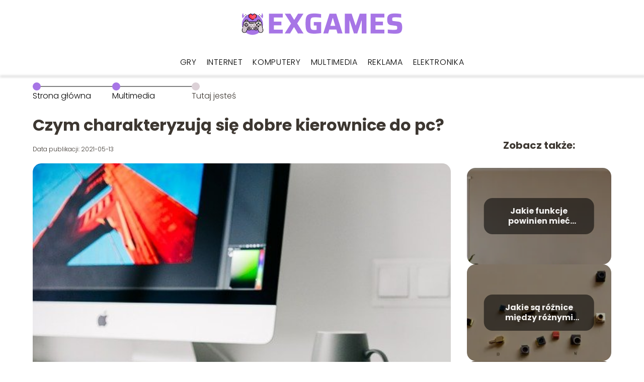

--- FILE ---
content_type: text/html; charset=UTF-8
request_url: https://exgames.pl/czym-charakteryzuja-sie-dobre-kierownice-do-pc/
body_size: 8207
content:
<!DOCTYPE html>
<html lang="pl-PL">
<head>
    <title>Czym charakteryzują się dobre kierownice do pc?</title>
        <meta charset="UTF-8" />
    <meta name="viewport" content="width=device-width, initial-scale=1" />
    <meta name="description" content="Gry samochodowe cieszą się bardzo dużym zainteresowaniem, dlatego też na rynku pojawia się coraz więcej rzetelnych firm, które oferują wysokiej jakości kierownice do pc.">
    <link rel="preconnect" href="https://fonts.googleapis.com">
<link rel="preconnect" href="https://fonts.gstatic.com" crossorigin>
<link href="https://fonts.googleapis.com/css2?family=Poppins:ital,wght@0,100;0,200;0,300;0,400;0,500;0,600;0,700;0,800;0,900;1,100;1,200;1,300;1,400;1,500;1,600;1,700;1,800;1,900&family=Raleway:ital,wght@0,100..900;1,100..900&display=swap" rel="stylesheet">
    <style>:root{--dark-filter-image: brightness(70%);--primary-color: #FC4D67;--secondary-color: #A775E6;--tertiary-color: #DCD1D7;--quaternary-color: #767676CC;--image-radius: 17px;--background-radius: 17px;--btn-radius: 17px;--font-size-small: 12px;--font-size-medium: 16px;--font-size-big: 20px;--font-size-XXL: 32px;--font-color-1: #FFFFFF;--font-color-2: #000000;--font-color-3: #FFFFFF;--dark-background: rgba(0, 0, 0, 0.5);--font-family: 'Poppins', sans-serif;}</style>    <meta name='robots' content='max-image-preview:large' />
<meta name="author" content="redakcja-exgames-pl">
<meta name="article:published_time" content="2021-05-13T16:34:31+02:00">
<meta name="article:modified_time" content="2021-05-13T16:34:31+02:00">
<link rel='dns-prefetch' href='//s.w.org' />
<script type="text/javascript">
window._wpemojiSettings = {"baseUrl":"https:\/\/s.w.org\/images\/core\/emoji\/14.0.0\/72x72\/","ext":".png","svgUrl":"https:\/\/s.w.org\/images\/core\/emoji\/14.0.0\/svg\/","svgExt":".svg","source":{"concatemoji":"https:\/\/exgames.pl\/wp-includes\/js\/wp-emoji-release.min.js?ver=6.0.6"}};
/*! This file is auto-generated */
!function(e,a,t){var n,r,o,i=a.createElement("canvas"),p=i.getContext&&i.getContext("2d");function s(e,t){var a=String.fromCharCode,e=(p.clearRect(0,0,i.width,i.height),p.fillText(a.apply(this,e),0,0),i.toDataURL());return p.clearRect(0,0,i.width,i.height),p.fillText(a.apply(this,t),0,0),e===i.toDataURL()}function c(e){var t=a.createElement("script");t.src=e,t.defer=t.type="text/javascript",a.getElementsByTagName("head")[0].appendChild(t)}for(o=Array("flag","emoji"),t.supports={everything:!0,everythingExceptFlag:!0},r=0;r<o.length;r++)t.supports[o[r]]=function(e){if(!p||!p.fillText)return!1;switch(p.textBaseline="top",p.font="600 32px Arial",e){case"flag":return s([127987,65039,8205,9895,65039],[127987,65039,8203,9895,65039])?!1:!s([55356,56826,55356,56819],[55356,56826,8203,55356,56819])&&!s([55356,57332,56128,56423,56128,56418,56128,56421,56128,56430,56128,56423,56128,56447],[55356,57332,8203,56128,56423,8203,56128,56418,8203,56128,56421,8203,56128,56430,8203,56128,56423,8203,56128,56447]);case"emoji":return!s([129777,127995,8205,129778,127999],[129777,127995,8203,129778,127999])}return!1}(o[r]),t.supports.everything=t.supports.everything&&t.supports[o[r]],"flag"!==o[r]&&(t.supports.everythingExceptFlag=t.supports.everythingExceptFlag&&t.supports[o[r]]);t.supports.everythingExceptFlag=t.supports.everythingExceptFlag&&!t.supports.flag,t.DOMReady=!1,t.readyCallback=function(){t.DOMReady=!0},t.supports.everything||(n=function(){t.readyCallback()},a.addEventListener?(a.addEventListener("DOMContentLoaded",n,!1),e.addEventListener("load",n,!1)):(e.attachEvent("onload",n),a.attachEvent("onreadystatechange",function(){"complete"===a.readyState&&t.readyCallback()})),(e=t.source||{}).concatemoji?c(e.concatemoji):e.wpemoji&&e.twemoji&&(c(e.twemoji),c(e.wpemoji)))}(window,document,window._wpemojiSettings);
</script>
<style type="text/css">
img.wp-smiley,
img.emoji {
	display: inline !important;
	border: none !important;
	box-shadow: none !important;
	height: 1em !important;
	width: 1em !important;
	margin: 0 0.07em !important;
	vertical-align: -0.1em !important;
	background: none !important;
	padding: 0 !important;
}
</style>
	<link rel='stylesheet' id='wp-block-library-css'  href='https://exgames.pl/wp-includes/css/dist/block-library/style.min.css?ver=6.0.6' type='text/css' media='all' />
<style id='global-styles-inline-css' type='text/css'>
body{--wp--preset--color--black: #000000;--wp--preset--color--cyan-bluish-gray: #abb8c3;--wp--preset--color--white: #ffffff;--wp--preset--color--pale-pink: #f78da7;--wp--preset--color--vivid-red: #cf2e2e;--wp--preset--color--luminous-vivid-orange: #ff6900;--wp--preset--color--luminous-vivid-amber: #fcb900;--wp--preset--color--light-green-cyan: #7bdcb5;--wp--preset--color--vivid-green-cyan: #00d084;--wp--preset--color--pale-cyan-blue: #8ed1fc;--wp--preset--color--vivid-cyan-blue: #0693e3;--wp--preset--color--vivid-purple: #9b51e0;--wp--preset--gradient--vivid-cyan-blue-to-vivid-purple: linear-gradient(135deg,rgba(6,147,227,1) 0%,rgb(155,81,224) 100%);--wp--preset--gradient--light-green-cyan-to-vivid-green-cyan: linear-gradient(135deg,rgb(122,220,180) 0%,rgb(0,208,130) 100%);--wp--preset--gradient--luminous-vivid-amber-to-luminous-vivid-orange: linear-gradient(135deg,rgba(252,185,0,1) 0%,rgba(255,105,0,1) 100%);--wp--preset--gradient--luminous-vivid-orange-to-vivid-red: linear-gradient(135deg,rgba(255,105,0,1) 0%,rgb(207,46,46) 100%);--wp--preset--gradient--very-light-gray-to-cyan-bluish-gray: linear-gradient(135deg,rgb(238,238,238) 0%,rgb(169,184,195) 100%);--wp--preset--gradient--cool-to-warm-spectrum: linear-gradient(135deg,rgb(74,234,220) 0%,rgb(151,120,209) 20%,rgb(207,42,186) 40%,rgb(238,44,130) 60%,rgb(251,105,98) 80%,rgb(254,248,76) 100%);--wp--preset--gradient--blush-light-purple: linear-gradient(135deg,rgb(255,206,236) 0%,rgb(152,150,240) 100%);--wp--preset--gradient--blush-bordeaux: linear-gradient(135deg,rgb(254,205,165) 0%,rgb(254,45,45) 50%,rgb(107,0,62) 100%);--wp--preset--gradient--luminous-dusk: linear-gradient(135deg,rgb(255,203,112) 0%,rgb(199,81,192) 50%,rgb(65,88,208) 100%);--wp--preset--gradient--pale-ocean: linear-gradient(135deg,rgb(255,245,203) 0%,rgb(182,227,212) 50%,rgb(51,167,181) 100%);--wp--preset--gradient--electric-grass: linear-gradient(135deg,rgb(202,248,128) 0%,rgb(113,206,126) 100%);--wp--preset--gradient--midnight: linear-gradient(135deg,rgb(2,3,129) 0%,rgb(40,116,252) 100%);--wp--preset--duotone--dark-grayscale: url('#wp-duotone-dark-grayscale');--wp--preset--duotone--grayscale: url('#wp-duotone-grayscale');--wp--preset--duotone--purple-yellow: url('#wp-duotone-purple-yellow');--wp--preset--duotone--blue-red: url('#wp-duotone-blue-red');--wp--preset--duotone--midnight: url('#wp-duotone-midnight');--wp--preset--duotone--magenta-yellow: url('#wp-duotone-magenta-yellow');--wp--preset--duotone--purple-green: url('#wp-duotone-purple-green');--wp--preset--duotone--blue-orange: url('#wp-duotone-blue-orange');--wp--preset--font-size--small: 13px;--wp--preset--font-size--medium: 20px;--wp--preset--font-size--large: 36px;--wp--preset--font-size--x-large: 42px;}.has-black-color{color: var(--wp--preset--color--black) !important;}.has-cyan-bluish-gray-color{color: var(--wp--preset--color--cyan-bluish-gray) !important;}.has-white-color{color: var(--wp--preset--color--white) !important;}.has-pale-pink-color{color: var(--wp--preset--color--pale-pink) !important;}.has-vivid-red-color{color: var(--wp--preset--color--vivid-red) !important;}.has-luminous-vivid-orange-color{color: var(--wp--preset--color--luminous-vivid-orange) !important;}.has-luminous-vivid-amber-color{color: var(--wp--preset--color--luminous-vivid-amber) !important;}.has-light-green-cyan-color{color: var(--wp--preset--color--light-green-cyan) !important;}.has-vivid-green-cyan-color{color: var(--wp--preset--color--vivid-green-cyan) !important;}.has-pale-cyan-blue-color{color: var(--wp--preset--color--pale-cyan-blue) !important;}.has-vivid-cyan-blue-color{color: var(--wp--preset--color--vivid-cyan-blue) !important;}.has-vivid-purple-color{color: var(--wp--preset--color--vivid-purple) !important;}.has-black-background-color{background-color: var(--wp--preset--color--black) !important;}.has-cyan-bluish-gray-background-color{background-color: var(--wp--preset--color--cyan-bluish-gray) !important;}.has-white-background-color{background-color: var(--wp--preset--color--white) !important;}.has-pale-pink-background-color{background-color: var(--wp--preset--color--pale-pink) !important;}.has-vivid-red-background-color{background-color: var(--wp--preset--color--vivid-red) !important;}.has-luminous-vivid-orange-background-color{background-color: var(--wp--preset--color--luminous-vivid-orange) !important;}.has-luminous-vivid-amber-background-color{background-color: var(--wp--preset--color--luminous-vivid-amber) !important;}.has-light-green-cyan-background-color{background-color: var(--wp--preset--color--light-green-cyan) !important;}.has-vivid-green-cyan-background-color{background-color: var(--wp--preset--color--vivid-green-cyan) !important;}.has-pale-cyan-blue-background-color{background-color: var(--wp--preset--color--pale-cyan-blue) !important;}.has-vivid-cyan-blue-background-color{background-color: var(--wp--preset--color--vivid-cyan-blue) !important;}.has-vivid-purple-background-color{background-color: var(--wp--preset--color--vivid-purple) !important;}.has-black-border-color{border-color: var(--wp--preset--color--black) !important;}.has-cyan-bluish-gray-border-color{border-color: var(--wp--preset--color--cyan-bluish-gray) !important;}.has-white-border-color{border-color: var(--wp--preset--color--white) !important;}.has-pale-pink-border-color{border-color: var(--wp--preset--color--pale-pink) !important;}.has-vivid-red-border-color{border-color: var(--wp--preset--color--vivid-red) !important;}.has-luminous-vivid-orange-border-color{border-color: var(--wp--preset--color--luminous-vivid-orange) !important;}.has-luminous-vivid-amber-border-color{border-color: var(--wp--preset--color--luminous-vivid-amber) !important;}.has-light-green-cyan-border-color{border-color: var(--wp--preset--color--light-green-cyan) !important;}.has-vivid-green-cyan-border-color{border-color: var(--wp--preset--color--vivid-green-cyan) !important;}.has-pale-cyan-blue-border-color{border-color: var(--wp--preset--color--pale-cyan-blue) !important;}.has-vivid-cyan-blue-border-color{border-color: var(--wp--preset--color--vivid-cyan-blue) !important;}.has-vivid-purple-border-color{border-color: var(--wp--preset--color--vivid-purple) !important;}.has-vivid-cyan-blue-to-vivid-purple-gradient-background{background: var(--wp--preset--gradient--vivid-cyan-blue-to-vivid-purple) !important;}.has-light-green-cyan-to-vivid-green-cyan-gradient-background{background: var(--wp--preset--gradient--light-green-cyan-to-vivid-green-cyan) !important;}.has-luminous-vivid-amber-to-luminous-vivid-orange-gradient-background{background: var(--wp--preset--gradient--luminous-vivid-amber-to-luminous-vivid-orange) !important;}.has-luminous-vivid-orange-to-vivid-red-gradient-background{background: var(--wp--preset--gradient--luminous-vivid-orange-to-vivid-red) !important;}.has-very-light-gray-to-cyan-bluish-gray-gradient-background{background: var(--wp--preset--gradient--very-light-gray-to-cyan-bluish-gray) !important;}.has-cool-to-warm-spectrum-gradient-background{background: var(--wp--preset--gradient--cool-to-warm-spectrum) !important;}.has-blush-light-purple-gradient-background{background: var(--wp--preset--gradient--blush-light-purple) !important;}.has-blush-bordeaux-gradient-background{background: var(--wp--preset--gradient--blush-bordeaux) !important;}.has-luminous-dusk-gradient-background{background: var(--wp--preset--gradient--luminous-dusk) !important;}.has-pale-ocean-gradient-background{background: var(--wp--preset--gradient--pale-ocean) !important;}.has-electric-grass-gradient-background{background: var(--wp--preset--gradient--electric-grass) !important;}.has-midnight-gradient-background{background: var(--wp--preset--gradient--midnight) !important;}.has-small-font-size{font-size: var(--wp--preset--font-size--small) !important;}.has-medium-font-size{font-size: var(--wp--preset--font-size--medium) !important;}.has-large-font-size{font-size: var(--wp--preset--font-size--large) !important;}.has-x-large-font-size{font-size: var(--wp--preset--font-size--x-large) !important;}
</style>
<link rel='stylesheet' id='tp_theme_maker_style-css'  href='https://exgames.pl/wp-content/themes/tp-wordpress-theme/assets/css/styles.css?ver=6.0.6' type='text/css' media='all' />
<script type='text/javascript' src='https://exgames.pl/wp-content/themes/tp-wordpress-theme/assets/js/scripts.js?ver=0.1.1' id='tp_theme_maker_style-js'></script>
<link rel="https://api.w.org/" href="https://exgames.pl/wp-json/" /><link rel="alternate" type="application/json" href="https://exgames.pl/wp-json/wp/v2/posts/26" /><link rel="EditURI" type="application/rsd+xml" title="RSD" href="https://exgames.pl/xmlrpc.php?rsd" />
<link rel="wlwmanifest" type="application/wlwmanifest+xml" href="https://exgames.pl/wp-includes/wlwmanifest.xml" /> 
<meta name="generator" content="WordPress 6.0.6" />
<link rel="canonical" href="https://exgames.pl/czym-charakteryzuja-sie-dobre-kierownice-do-pc/" />
<link rel='shortlink' href='https://exgames.pl/?p=26' />
<link rel="alternate" type="application/json+oembed" href="https://exgames.pl/wp-json/oembed/1.0/embed?url=https%3A%2F%2Fexgames.pl%2Fczym-charakteryzuja-sie-dobre-kierownice-do-pc%2F" />
<link rel="alternate" type="text/xml+oembed" href="https://exgames.pl/wp-json/oembed/1.0/embed?url=https%3A%2F%2Fexgames.pl%2Fczym-charakteryzuja-sie-dobre-kierownice-do-pc%2F&#038;format=xml" />
<link rel="icon" href="https://exgames.pl/wp-content/uploads/2021/05/exgames-favi-150x150.png" sizes="32x32" />
<link rel="icon" href="https://exgames.pl/wp-content/uploads/2021/05/exgames-favi.png" sizes="192x192" />
<link rel="apple-touch-icon" href="https://exgames.pl/wp-content/uploads/2021/05/exgames-favi.png" />
<meta name="msapplication-TileImage" content="https://exgames.pl/wp-content/uploads/2021/05/exgames-favi.png" />
</head>
<body>

<div data-ad-ignore="true" class="header2">

    <a class="header2__logo" href="https://exgames.pl">
        <img  src="https://exgames.pl/wp-content/uploads/2021/05/cropped-exgames-logo.png" data-src="https://exgames.pl/wp-content/uploads/2021/05/cropped-exgames-logo.png" alt="Logo exgames.pl">
    </a>

    <div class="menu-nav hidden">
        <svg class="menu-button arrow-down">
            <use xlink:href="https://exgames.pl/wp-content/themes/tp-wordpress-theme/assets/img/sprite.svg#icon-chevron-small-right"></use>
        </svg>

        <ul class="menu-nav-list hidden"><li id="menu-item-100" class="menu-item menu-item-type-taxonomy menu-item-object-category menu-item-100 header2__menu--el"><a href="https://exgames.pl/category/gry/">Gry</a></li>
<li id="menu-item-101" class="menu-item menu-item-type-taxonomy menu-item-object-category menu-item-101 header2__menu--el"><a href="https://exgames.pl/category/internet/">Internet</a></li>
<li id="menu-item-102" class="menu-item menu-item-type-taxonomy menu-item-object-category menu-item-102 header2__menu--el"><a href="https://exgames.pl/category/komputery/">Komputery</a></li>
<li id="menu-item-103" class="menu-item menu-item-type-taxonomy menu-item-object-category current-post-ancestor current-menu-parent current-post-parent menu-item-103 header2__menu--el"><a href="https://exgames.pl/category/multimedia/">Multimedia</a></li>
<li id="menu-item-104" class="menu-item menu-item-type-taxonomy menu-item-object-category menu-item-104 header2__menu--el"><a href="https://exgames.pl/category/reklama/">Reklama</a></li>
<li id="menu-item-99" class="menu-item menu-item-type-taxonomy menu-item-object-category menu-item-99 header2__menu--el"><a href="https://exgames.pl/category/elektronika/">Elektronika</a></li>
</ul>    </div>
    <div class="header2__menu styleB"><ul class="header2__menu--list"><li class="menu-item menu-item-type-taxonomy menu-item-object-category menu-item-100 header2__menu--el"><a href="https://exgames.pl/category/gry/">Gry</a></li>
<li class="menu-item menu-item-type-taxonomy menu-item-object-category menu-item-101 header2__menu--el"><a href="https://exgames.pl/category/internet/">Internet</a></li>
<li class="menu-item menu-item-type-taxonomy menu-item-object-category menu-item-102 header2__menu--el"><a href="https://exgames.pl/category/komputery/">Komputery</a></li>
<li class="menu-item menu-item-type-taxonomy menu-item-object-category current-post-ancestor current-menu-parent current-post-parent menu-item-103 header2__menu--el"><a href="https://exgames.pl/category/multimedia/">Multimedia</a></li>
<li class="menu-item menu-item-type-taxonomy menu-item-object-category menu-item-104 header2__menu--el"><a href="https://exgames.pl/category/reklama/">Reklama</a></li>
<li class="menu-item menu-item-type-taxonomy menu-item-object-category menu-item-99 header2__menu--el"><a href="https://exgames.pl/category/elektronika/">Elektronika</a></li>
</ul></div>
</div>

<main class="main-a1">
    <section class="article-a1 component">

		                <section style="line-height: 1.5" class="article-a1__dots">
                    <div class="article-a1__dots--dot">
                    <span class="article-a1__dots--title"><a
                                href="https://exgames.pl">Strona główna</a></span>
                    </div>
                    <div class="article-a1__dots--dot">
                <span class="article-a1__dots--title"><a
                            href="https://exgames.pl/category/multimedia/">Multimedia</a> </span>
                    </div>
                    <div class="article-a1__dots--dot">
                        <span class="article-a1__dots--title">Tutaj jesteś</span>
                    </div>
                </section>
					
        <h1 class="article-a1__title">Czym charakteryzują się dobre kierownice do pc?</h1>
        <div class="articleDate">
            <span class="article-a1__date">Data publikacji: 2021-05-13</span>
		            </div>

        <span class="article-a1__image-wrapper">
        <picture>
            <source media="(max-width: 799px)"
                    srcset="https://exgames.pl/wp-content/uploads/2021/05/68fbd634-6856-4a75-a6a8-603961ea13af-300x200.jpg"/>
            <source media="(min-width: 800px)"
                    srcset="https://exgames.pl/wp-content/uploads/2021/05/68fbd634-6856-4a75-a6a8-603961ea13af.jpg"/>
        <img class="article-a1__image lazy-img horizontal-a1"
             src="https://exgames.pl/wp-content/uploads/2021/05/68fbd634-6856-4a75-a6a8-603961ea13af-300x200.jpg"
             data-src="https://exgames.pl/wp-content/uploads/2021/05/68fbd634-6856-4a75-a6a8-603961ea13af.jpg"
             alt="dobre kierownice do pc">
        </picture>
        </span>
        <article id="article" class="article-a1__text">
			<p>Gry samochodowe cieszą się bardzo dużym zainteresowaniem, dlatego też na rynku pojawia się coraz więcej rzetelnych firm, które oferują wysokiej jakości kierownice do pc. W dużej mierze to właśnie szeroka i różnorodna oferta sprawia, że wielu graczy nie ma zielonego pojęcia, na jakie kierownice postawić i na co zwrócić uwagę przy ich wyborze.</p>
<h2>Czym wyróżniają się najlepsze kierownice?</h2>
<p>Dobre kierownice do pc koniecznie muszą być wykonane z wysokiej jakości materiałów, które są nie tylko bardzo trwałe, ale również przyjemne w dotyku. Z praktycznego punktu widzenia najlepszym wyborem są kierownice z regulowanym kątem obrotu. W miejskiej jeździe co prawda w zupełności wystarczą kierownice z 900-stopniowym obrotem, ale jeżeli chodzi o prowadzenia bolidu F1, to optymalną wartością jest 270 stopni. Mało osób zdaje sobie sprawę także z tego, że ogromną rolę odgrywa nowoczesny system Force Feedback. Mowa tutaj oczywiście o tzw. sprzężeniu zwrotnym, dzięki któremu można liczyć na wysoki poziom realizmu podczas prowadzenia auta. </p>
<h2>Na co dodatkowo zwrócić uwagę?</h2>
<p>Aby wybrać porządną kierownicę do PC należy zwrócić szczególną uwagę na sposób zmiany biegów. Producenci oferują wiele skomplikowanych rozwiązań, dlatego też warto dowiedzieć się o nich nieco więcej. Największym zainteresowaniem cieszą się oczywiście popularne manetki, które na stale przymocowane są bezpośrednio do kontrolera. Dobre kierownice do PC muszą być oczywiście w 100% kompatybilne z naszym sprzętem. Na rynku dostępne są kierownice do komputerów i konsol. Można znaleźć także uniwersalne modele, które sprawdzą się na każdej platformie. Kolejnym elementem na który należy zwrócić uwagę jest sposób podłączenia. Oprócz zwykłego kabla, można znaleźć kierownice bezprzewodowe, gdzie łączność oparta jest na technologii Bluetooth. Dobre kierownice do pc powinny posiadać także wbudowane stopki analogowe albo cyfrowe. Te pierwsze umożliwiają stopniowe zwalniania i przyśpieszanie auta, dzięki czemu prowadzenie samochodu jest bardzo elastyczne. </p>
<h2>Sposób mocowania ma znaczenie</h2>
<p>Mało osób zdaje sobie sprawę z tego, aby przy wyborze kierownicy do pc zwrócić uwagę na jej sposób mocowania. Kluczem do sukcesu jest to, aby kierownica gamingowa była stabilnie przytwierdzona do podłoża, dzięki czemu znacząco zwiększy się komfort z gry. Najtańsze kierownice dostępne na rynku wyposażone są w gumowe przyssawki. To właśnie dzięki nim, można szybko kierownicę przytwierdzić do płaskiej powierzchni. Zdecydowanie lepszym rozwiązaniem jest mocowanie za pomocą specjalnych uchwytów.</p>
        </article>
        <div class="icon main"></div>
    </section>

    <aside  class="sidebar-a1 component">

        <span class="icon sidebar-a1"></span>
        <p class="sidebar-a1__title">Zobacz także:</p>
		    <div class="sidebar-a2__slide">
            <span class="sidebar-a2__image-wrapper">
                <a href="https://exgames.pl/jakie-funkcje-powinien-miec-telewizor-dla-seniorow/">
                     <picture>
                         <source media="(max-width: 799px)"
                                 srcset="https://images.exgames.pl/2024/08/71f5aabe-2029-4599-8c0d-3917f0bf25a1-150x150.webp"/>
                        <source media="(min-width: 800px)"
                                srcset="https://images.exgames.pl/2024/08/71f5aabe-2029-4599-8c0d-3917f0bf25a1-300x300.webp"/>
                    <img class="sidebar-a2__image lazy-img square-sidebar-a2"
                         src=""
                         data-src="https://images.exgames.pl/2024/08/71f5aabe-2029-4599-8c0d-3917f0bf25a1-300x300.webp"
                         alt="">
                    </picture>
                </a>

            </span>
        <p class="sidebar-a2__slide--title"><a title="Jakie funkcje powinien mieć telewizor dla seniorów?" class="text-one-line" href="https://exgames.pl/jakie-funkcje-powinien-miec-telewizor-dla-seniorow/">Jakie funkcje powinien mieć telewizor dla seniorów?</a></p>
    </div>

    <div class="sidebar-a2__slide">
            <span class="sidebar-a2__image-wrapper">
                <a href="https://exgames.pl/jakie-sa-roznice-miedzy-roznymi-rodzajami-zlaczy-w-telewizorach/">
                     <picture>
                         <source media="(max-width: 799px)"
                                 srcset="https://images.exgames.pl/2024/08/a94c994f-ebc5-43e2-8769-1cd0cb150b88-150x150.webp"/>
                        <source media="(min-width: 800px)"
                                srcset="https://images.exgames.pl/2024/08/a94c994f-ebc5-43e2-8769-1cd0cb150b88-300x300.webp"/>
                    <img class="sidebar-a2__image lazy-img square-sidebar-a2"
                         src=""
                         data-src="https://images.exgames.pl/2024/08/a94c994f-ebc5-43e2-8769-1cd0cb150b88-300x300.webp"
                         alt="">
                    </picture>
                </a>

            </span>
        <p class="sidebar-a2__slide--title"><a title="Jakie są różnice między różnymi rodzajami złączy w telewizorach?" class="text-one-line" href="https://exgames.pl/jakie-sa-roznice-miedzy-roznymi-rodzajami-zlaczy-w-telewizorach/">Jakie są różnice między różnymi rodzajami złączy w telewizorach?</a></p>
    </div>

    <div class="sidebar-a2__slide">
            <span class="sidebar-a2__image-wrapper">
                <a href="https://exgames.pl/jak-podlaczyc-telewizor-do-systemu-kina-domowego/">
                     <picture>
                         <source media="(max-width: 799px)"
                                 srcset="https://images.exgames.pl/2024/08/c096b998-1c6d-4f9f-912b-7daf52ac6da2-150x150.webp"/>
                        <source media="(min-width: 800px)"
                                srcset="https://images.exgames.pl/2024/08/c096b998-1c6d-4f9f-912b-7daf52ac6da2-300x300.webp"/>
                    <img class="sidebar-a2__image lazy-img square-sidebar-a2"
                         src=""
                         data-src="https://images.exgames.pl/2024/08/c096b998-1c6d-4f9f-912b-7daf52ac6da2-300x300.webp"
                         alt="">
                    </picture>
                </a>

            </span>
        <p class="sidebar-a2__slide--title"><a title="Jak podłączyć telewizor do systemu kina domowego?" class="text-one-line" href="https://exgames.pl/jak-podlaczyc-telewizor-do-systemu-kina-domowego/">Jak podłączyć telewizor do systemu kina domowego?</a></p>
    </div>

    <div class="sidebar-a2__slide">
            <span class="sidebar-a2__image-wrapper">
                <a href="https://exgames.pl/telewizory-z-funkcja-smart-tv-na-co-zwrocic-uwage/">
                     <picture>
                         <source media="(max-width: 799px)"
                                 srcset="https://images.exgames.pl/2024/08/9cbf2025-1ca4-418a-bd3b-b11fc79268f3-150x150.webp"/>
                        <source media="(min-width: 800px)"
                                srcset="https://images.exgames.pl/2024/08/9cbf2025-1ca4-418a-bd3b-b11fc79268f3-300x300.webp"/>
                    <img class="sidebar-a2__image lazy-img square-sidebar-a2"
                         src=""
                         data-src="https://images.exgames.pl/2024/08/9cbf2025-1ca4-418a-bd3b-b11fc79268f3-300x300.webp"
                         alt="">
                    </picture>
                </a>

            </span>
        <p class="sidebar-a2__slide--title"><a title="Telewizory z funkcją Smart TV – na co zwrócić uwagę?" class="text-one-line" href="https://exgames.pl/telewizory-z-funkcja-smart-tv-na-co-zwrocic-uwage/">Telewizory z funkcją Smart TV – na co zwrócić uwagę?</a></p>
    </div>



    </aside>
</main>
<div class="author-2 component">
    <div class="grid-container">
        <div class="author-2__info">
            <p class="author-2__info--name">Redakcja exgames.pl</p>
            <p class="author-2__info--about">Jako redakcja exgames.pl z pasją zgłębiamy świat marketingu, technologii RTV/AGD, multimediów, internetu oraz gier. Chcemy dzielić się wiedzą i nowinkami, aby nawet najbardziej zawiłe tematy stały się proste i zrozumiałe dla każdego pasjonata nowych technologii.</p>
        </div>
    </div>

    <svg class="icon author-2">
        <use xlink:href="https://exgames.pl/wp-content/themes/tp-wordpress-theme/assets/img/sprite.svg#icon-arrow-3-left"></use>
    </svg>
</div>


<section class="suggestions-a1 component">
    <span class="suggestions-a1 icon"></span>
    <p class="suggestions-a1__title">Może Cię również zainteresować</p>
    <div class="suggestions-a1__container">
		            <div class="suggestions-a1__slide">
        <span class="suggestions-a1__wrapper">
            <a href="https://exgames.pl/jak-zabezpieczyc-folder-haslem-w-systemie-windows/">
                <img class="suggestions-a1__image lazy-img square-suggestions-a1"
                     src=""
                     data-src="https://images.exgames.pl/2024/08/e8048c20-fe57-401f-8764-e0f9b1e48fd5-300x300.webp"
                     alt="dobre kierownice do pc">
            </a>

        </span>
                <div class="suggestions-a1__description">
                    <p class="suggestions-a1__description--title">
                        <a title="Jak zabezpieczyć folder hasłem w systemie Windows?" class="text-one-line" href="https://exgames.pl/jak-zabezpieczyc-folder-haslem-w-systemie-windows/">Jak zabezpieczyć folder hasłem w systemie Windows?</a>
                    </p>
                    <p class="suggestions-a1__description--date">2021-05-13</p>
                </div>

            </div>

		            <div class="suggestions-a1__slide">
        <span class="suggestions-a1__wrapper">
            <a href="https://exgames.pl/jakie-sa-glowne-zadania-dzialu-marketingu-2/">
                <img class="suggestions-a1__image lazy-img square-suggestions-a1"
                     src=""
                     data-src="https://images.exgames.pl/2024/08/2ed150ee-9c21-4b39-807f-497d0f0cfefa-300x300.webp"
                     alt="dobre kierownice do pc">
            </a>

        </span>
                <div class="suggestions-a1__description">
                    <p class="suggestions-a1__description--title">
                        <a title="Jakie są główne zadania działu marketingu?" class="text-one-line" href="https://exgames.pl/jakie-sa-glowne-zadania-dzialu-marketingu-2/">Jakie są główne zadania działu marketingu?</a>
                    </p>
                    <p class="suggestions-a1__description--date">2021-05-13</p>
                </div>

            </div>

		    </div>


</section>


<div class="contactUs2">
    <div class="contactUs2__container">
        <p class="contactUs2__title">Potrzebujesz więcej informacji?</p>
        <button class="contactUs2__btn"><a rel="nofollow" href="/kontakt/">NAPISZ DO NAS</a></button>
    </div>

</div>
<footer>
	
    <div class="footer">
        <div class="footer__container--logo">
            <a class="footer__logo" href="https://exgames.pl">
                <img src="https://exgames.pl/wp-content/uploads/2021/05/cropped-exgames-logo.png" data-src="https://exgames.pl/wp-content/uploads/2021/05/cropped-exgames-logo.png"
                     alt="Logo exgames.pl">
            </a>
            <p class="footer__logo--description">Exgames.pl to miejsce, gdzie znajdziesz pełno pomocnych treści dotyczących marketingu oraz nowinek ze świata RTV, AGD i multimediów. Oferujemy także ciekawe artykuły związane z internetem i grami, które zaspokoją potrzeby każdego pasjonata. Dołącz do naszej społeczności i odkryj nowe inspiracje!</p>
			<a class='footer__userLink' href='/author/redakcja-exgames-pl/'>Redakcja</a> <a rel = ”nofollow” class='footer__userLink' href='/kontakt/'>Kontakt</a>         </div>
        <div class="footer__category">
            <ul class="footer__category--list">
				
                    <p class="footer__category--title">Kategorie:</p>
					                        <li class="footer__category--list--item">
                            <a href="https://exgames.pl/category/elektronika/">
								Elektronika</a>
                        </li>
					                        <li class="footer__category--list--item">
                            <a href="https://exgames.pl/category/gry/">
								Gry</a>
                        </li>
					                        <li class="footer__category--list--item">
                            <a href="https://exgames.pl/category/internet/">
								Internet</a>
                        </li>
					                        <li class="footer__category--list--item">
                            <a href="https://exgames.pl/category/komputery/">
								Komputery</a>
                        </li>
					                        <li class="footer__category--list--item">
                            <a href="https://exgames.pl/category/multimedia/">
								Multimedia</a>
                        </li>
					                        <li class="footer__category--list--item">
                            <a href="https://exgames.pl/category/reklama/">
								Reklama</a>
                        </li>
					
            </ul>
        </div>
        <div class="footer__latest">
			
                <p class="footer__latest--title">Polecane:</p>
                <ul class="footer__latest--list">
					                        <li class="footer__latest--list--item">
                            <a href="https://exgames.pl/dochodzenie-gra-planszowa-co-warto-o-niej-wiedziec/">Dochodzenie gra planszowa – co warto o niej wiedzieć?</a>
                        </li>
					                        <li class="footer__latest--list--item">
                            <a href="https://exgames.pl/uwazaj-na-siebie-zagrozenia-w-internecie/">Uważaj na siebie – zagrożenia w Internecie</a>
                        </li>
					                </ul>
			        </div>
    </div>

	<div class="privacy-nav"><ul class="privacy-nav-list"><li id="menu-item-159" class="footerMenuItem menu-item menu-item-type-custom menu-item-object-custom menu-item-159 privacy-nav-el"><a rel="nofollow" href="https://exgames.pl/privacy-policy/">Polityka prywatności</a></li>
<li id="menu-item-631" class="footerMenuItem menu-item menu-item-type-custom menu-item-object-custom menu-item-631 privacy-nav-el"><a href="https://exgames.pl/mapa-serwisu/">Mapa serwisu</a></li>
<li id="menu-item-654" class="footerMenuItem menu-item menu-item-type-custom menu-item-object-custom menu-item-654 privacy-nav-el"><a rel="nofollow" href="https://exgames.pl/regulamin/">Regulamin</a></li>
</ul></div>
</footer>

<script type="application/ld+json">
{
    "@context": "http://schema.org",
    "@type": "Article",
    "headline": "Czym charakteryzują się dobre kierownice do pc?",
    "datePublished": "2021-05-13T16:34:31+00:00",
    "dateModified": "2021-05-13T16:34:31+00:00",
    "mainEntityOfPage": {
        "@type": "WebPage",
        "@id": "https://exgames.pl/czym-charakteryzuja-sie-dobre-kierownice-do-pc/"
    },
    "author": {
        "@type": "Person",
        "name": "1",
        "url": "",
        "sameAs": []
    },
    "publisher": {
        "@type": "Organization",
        "name": "exgames.pl",
        "logo": {
            "@type": "ImageObject",
            "url": "https://exgames.pl/wp-content/uploads/2021/05/exgames-favi.png"
        }
    },
    "articleSection": "Multimedia",
    "image": {
        "@type": "ImageObject",
        "url": "https://exgames.pl/wp-content/uploads/2021/05/68fbd634-6856-4a75-a6a8-603961ea13af.jpg",
        "width": 640,
        "height": 426
    },
    "description": ""
}
</script>



<script defer src="https://static.cloudflareinsights.com/beacon.min.js/vcd15cbe7772f49c399c6a5babf22c1241717689176015" integrity="sha512-ZpsOmlRQV6y907TI0dKBHq9Md29nnaEIPlkf84rnaERnq6zvWvPUqr2ft8M1aS28oN72PdrCzSjY4U6VaAw1EQ==" data-cf-beacon='{"version":"2024.11.0","token":"43369daad74640d7b551ece3cb6ad643","r":1,"server_timing":{"name":{"cfCacheStatus":true,"cfEdge":true,"cfExtPri":true,"cfL4":true,"cfOrigin":true,"cfSpeedBrain":true},"location_startswith":null}}' crossorigin="anonymous"></script>
</body>
</html>